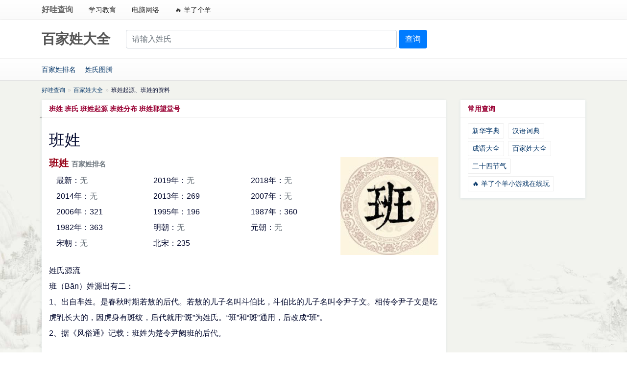

--- FILE ---
content_type: text/html; charset=UTF-8
request_url: http://baijiaxing.hwcha.com/vomolpea.html
body_size: 11277
content:
<!DOCTYPE html>
<html lang="zh-CN">
<head>
    <meta charset="UTF-8">
    <meta http-equiv="X-UA-Compatible" content="IE=edge">
    <meta name="viewport" content="width=device-width, initial-scale=1, shrink-to-fit=no">
    <meta name="csrf-param" content="_csrf_surname">
<meta name="csrf-token" content="xY3BSAUMOMcViTIv9X-G-7IryRXvmPU9K0DWbaplUWS9_a0lUGEOqHfNAXiPGd-03kaAIKning1EBrIGmSECFQ==">
    <title>班氏班姓起源_班姓家谱_班姓名人 - 百家姓大全</title>
    <meta name="keywords" content="班姓,班氏,班姓起源,班氏起源,班姓家谱,班姓名人">
<meta name="description" content="百家姓大全提供姓班氏班起源，班姓家谱，班姓名人，班姓分布，班姓郡望堂号。">
<link href="https://cdn.staticfile.org/twitter-bootstrap/4.6.0/css/bootstrap.min.css" rel="stylesheet">
<link href="https://cdn.staticfile.org/font-awesome/4.7.0/css/font-awesome.min.css" rel="stylesheet">
<link href="https://sfx.hwcha.com/static/css/common.css" rel="stylesheet">
<link href="https://sfx.hwcha.com/static/css/classic.css" rel="stylesheet"></head>
<body>
<!--[if IE]>
<div class="alert alert-warning alert-dismissible fade show" role="alert">
    <strong>本站部分功能不支持IE浏览器，如页面显示异常，请使用 Google Chrome，Microsoft Edge，Firefox 等浏览器访问本站。</strong>
    <button type="button" class="close" data-dismiss="alert" aria-label="关闭">
      <span aria-hidden="true">&times;</span>
    </button>
  </div>
<![endif]-->
<style>
/*IE10 and IE11*/
.ie11-tips {
  display: none;
}
@media screen and (-ms-high-contrast: active), (-ms-high-contrast: none) {
  .ie11-tips {
    display: block;
  }
}
</style>
<div class="ie11-tips">
  <div class="alert alert-warning alert-dismissible fade show" role="alert">
    <strong>本站部分功能不支持IE浏览器，如页面显示异常，请使用 Google Chrome，Microsoft Edge，Firefox 等浏览器访问本站。</strong>
    <button type="button" class="close" data-dismiss="alert" aria-label="关闭">
      <span aria-hidden="true">&times;</span>
    </button>
  </div>
</div><div class="top-navbar-wrap clearfix" style="z-index: 99999;">
  <div class="container">
    <div class="main-site-name"><a href="http://www.hwcha.com">好哇查询</a></div>
    <ul id="top-nav-menu" class="sm sm-hwcha top-nav-menu">
      <!--<li>
        <a href="javascript:void(0);">日常生活</a>
        <ul>
          <li><a href=""></a></li>
          <li><a href=""></a></li>
        </ul>
      </li>-->
      <li>
        <a href="javascript:void(0);">学习教育</a>
        <ul>
          <li><a href="https://zidian.hwcha.com">新华字典</a></li>
          <li><a href="https://cidian.hwcha.com">汉语词典</a></li>
          <li><a href="https://chengyu.hwcha.com">成语大全</a></li>
          <li><a href="https://shici.hwcha.com">古诗词大全</a></li>
          <li><a href="https://duilian.hwcha.com">对联大全</a></li>
<!--          <li><a href="--><!--">--><!--</a></li>-->
        </ul>
      </li>
      <li>
        <a href="javascript:void(0);">电脑网络</a>
        <ul>
          <li><a href="https://ip.hwcha.com">IP地址查询</a></li>
          <li><a href="https://md5.hwcha.com">MD5在线加密</a></li>
          <li><a href="https://base64.hwcha.com">Base64编码解码</a></li>
          <li><a href="https://zishu.hwcha.com">字数统计</a></li>
<!--          <li><a href="--><!--">--><!--</a></li>-->
<!--          <li><a href="--><!--">--><!--</a></li>-->
<!--          <li><a href="--><!--">--><!--</a></li>-->
        </ul>
      </li>
      <li><a href="https://ylgy.hwcha.com">🔥 羊了个羊</a></li>

      <!--<li><a href="#">搜索工具</a>
        <ul class="mega-menu">
          <li>
            <div style="width:400px;max-width:100%;">
              <div style="padding:5px 24px;">

              </div>
            </div>
          </li>
        </ul>
      </li>-->
    </ul>
  </div>
</div>
<!--移动端侧边导航-->
<div class="m-top-nav">
<!--  <div class="m-nav"><span class="glyphicon glyphicon-chevron-left m-menu-icon"></span></div>-->
<div class="m-nav-back" id="m-nav-back"><a class="fa fa-home m-nav-icon" href="http://www.hwcha.com"></a></div>
<div class="m-nav-title" id="m-nav-title"><a href="https://baijiaxing.hwcha.com">百家姓大全</a></div>
<div class="m-nav-toggle" id="m-menu-toggle"><span class="fa fa-bars m-nav-icon"></span>
</div>
</div><script>
    function checkSubmit(form) {
        if (form.q.value == '') {
            alert('请输入搜索关键词');
            return false;
        }

        return true;
    }
</script>
<div class="header-wrap">
  <div class="container">
    <div class="d-md-flex d-lg-flex d-xl-flex flex-row header">
      <div class="d-none d-sm-none d-md-block d-lg-block d-xl-block site-name">
        <a href="https://baijiaxing.hwcha.com">百家姓大全</a>
      </div>
      <div class="flex-grow-1 site-search">
        <div class="row">
          <div class="col-xs-12 col-sm-12 col-md-12 col-lg-8 col-xl-8">
            <form method="post" action="/" onsubmit="return checkSubmit(this)">
              <input type="hidden" name="_csrf_surname" value="xY3BSAUMOMcViTIv9X-G-7IryRXvmPU9K0DWbaplUWS9_a0lUGEOqHfNAXiPGd-03kaAIKning1EBrIGmSECFQ==">
              <div class="d-flex">
                <div class="flex-grow-1 pr-1"><input type="text" name="q" class="form-control" value="" placeholder="请输入姓氏"></div>
                <div><button class="btn btn-primary text-nowrap" type="submit">查询</button></div>
              </div>
            </form>
          </div>
        </div>
      </div>
    </div>
  </div>
</div>
<div class="sub-nav-wrap">
  <div class="container">
    <ul>
      <li class="sub-nav-item"><a href="/paiming/">百家姓排名</a></li>
      <li class="sub-nav-item"><a href="/tuteng/">姓氏图腾</a></li>
    </ul>
  </div>
</div>
<div class="breadcrumb-wrap">
  <div class="container">
    <div class="breadcrumb-scroll">
        <ul class="breadcrumb"><li><a href="http://www.hwcha.com"><span class="glyphicon glyphicon-home" aria-hidden="true"></span> 好哇查询</a></li><li><a href="https://baijiaxing.hwcha.com">百家姓大全</a></li><li class="active">班姓起源、班姓的资料</li></ul>    </div>
  </div>
</div>
<div class="alert-wrap">
  <div class="container">
        </div>
</div>
<div class="container">
<div class="row">
<div class="col-lg-9 main-col">
<div class="panel mb-3">
<div class="panel-header">
<h1 class="panel-title">班姓 班氏 班姓起源 班姓分布 班姓郡望堂号</h1>
</div>
<div class="panel-body">
  <h2>班姓</h2>
<div class="float-xl-right float-lg-right"><img style="width:200px;height: auto;" src="https://sfx.hwcha.com/baijiaxing/images/169ebf132973087ec3a4030dc8793446.png" alt="班姓图片"></div>
<h3 class="text-xl text-bold text-scarlet mb-2">班姓 <span class="text-sm text-muted">百家姓排名</span></h3>
<div class="row mb-4">
<div class="col-xl-4 col-lg-4 col-md-4 col-sm-6 col-6">
  最新：<span class="text-muted">无</span>
</div>
<div class="col-xl-4 col-lg-4 col-md-4 col-sm-6 col-6">
2019年：<span class="text-muted">无</span>
</div>
<div class="col-xl-4 col-lg-4 col-md-4 col-sm-6 col-6">
2018年：<span class="text-muted">无</span>
</div>
<div class="col-xl-4 col-lg-4 col-md-4 col-sm-6 col-6">
2014年：<span class="text-muted">无</span>
</div>
<div class="col-xl-4 col-lg-4 col-md-4 col-sm-6 col-6">
2013年：269</div>
<div class="col-xl-4 col-lg-4 col-md-4 col-sm-6 col-6">
2007年：<span class="text-muted">无</span>
</div>
<div class="col-xl-4 col-lg-4 col-md-4 col-sm-6 col-6">
2006年：321</div>
<div class="col-xl-4 col-lg-4 col-md-4 col-sm-6 col-6">
1995年：196</div>
<div class="col-xl-4 col-lg-4 col-md-4 col-sm-6 col-6">
1987年：360</div>
<div class="col-xl-4 col-lg-4 col-md-4 col-sm-6 col-6">
1982年：363</div>
<div class="col-xl-4 col-lg-4 col-md-4 col-sm-6 col-6">
明朝：<span class="text-muted">无</span>
</div>
<div class="col-xl-4 col-lg-4 col-md-4 col-sm-6 col-6">
元朝：<span class="text-muted">无</span>
</div>
<div class="col-xl-4 col-lg-4 col-md-4 col-sm-6 col-6">
宋朝：<span class="text-muted">无</span>
</div>
<div class="col-xl-4 col-lg-4 col-md-4 col-sm-6 col-6">
北宋：235</div>
</div>
<div class="text-break">姓氏源流<br />班（Bān）姓源出有二：<br />1、出自芈姓。是春秋时期若敖的后代。若敖的儿子名叫斗伯比，斗伯比的儿子名叫令尹子文。相传令尹子文是吃虎乳长大的，因虎身有斑纹，后代就用“斑”为姓氏。“班”和“斑”通用，后改成“班”。<br />2、据《风俗通》记载：班姓为楚令尹阙班的后代。<br /><br />得姓始祖<br />斗班。班氏是源自春秋时代的楚国。按《风俗通》记载，班氏的始祖斗班，是楚国的公族。推算起来是上古颛顼高阳氏的后裔。据《名贤氏族言行类稿》上记载所说，他是吃虎乳长大的，而喂他的老虎身上有班纹，所以他才以斗班为名，也使他的后人“以王父字为氏”而姓了班。古代的“斑”和“班”通用。古代的楚国，在今湖北、湖南一带。望族居扶风郡（今陕西省咸阳县东）。班氏后人奉斗班为班姓的得姓始祖。<br /><br />迁徙分布<br />班姓在大陆和台湾都没有列入百家姓前一百位。<br /><br />历史名人<br />西汉末年，班姓的子孙就进入了朝廷。班壹、班况，虽然官位不算太高，但4个儿女却有上乘表现：老大班伯，是一位精通《诗》、《书》、《论语》的学者，曾数次聘书使匈奴，为定襄大守。他精选取掾吏，收捕盗贼，郡中称为神明；老二班施，官拜谏大夫，以博学有俊才深受皇帝器重；老三班稚，也就是班固、班超、班昭三兄妹的祖父，以方直自守见称，终官延陵郎；其女儿就是著名的才女班捷妤。根据《汉书·所妃传》的记载，班婕怒贤才通辩，深受成帝的宠幸。有一次，皇帝偕之游后庭，甚至要她同辇，被以礼制不合而婉辞。后成帝移情于赵飞燕，将其冷落于长信宫。于是，他作赋自伤，文辞哀楚凄丽，千百年来被传诵不绝。《汉书》，是中国的不朽史籍，作者为班固、班昭。事产上，第一个动笔撰写《汉书》的人，并不是班固，而是班固的父亲班彪。史书记载说，班彪也是一位才气横溢的才子，东汉初，任徐县令，因病免官，便专力从事史学。因感于《史记》所记史实止于汉武帝太初年间，乃收集史料，采录前史遗事异文，作《后传》60余篇，不幸去世。其子班固继续修成《汉书》，其女班昭（曹大家）等又补充班固所未完成的《八表》、《天文志》部分。西汉有越骑校尉班况、西域名将班超（班彪少子）、班勇、明代有直隶饶阳丞班言等，都有是值得敬仰的人物。<br />班 彪：字叔皮，后汉扶风安陵人。性格慎重，好古。20余岁的时候，因为避难跟从隗嚣，写了《王命论》想感化他，但是隗嚣始终不为所动。班彪于是转而躲避到河西，为窦融出谋划策，帮助汉王朝的兴起。汉光武帝初的时候举茂才，拜许令，后来因为疾病而辞去了官职。他因为才华很高，于是专心研究史籍。他才前史遗事，旁贯异文，后来作传数十篇。用来补充史记太初以后的缺节。后来又担任了望都长。卒于官，终年51岁。<br />班 固：字孟坚，为后汉班彪的儿子。他的父亲班彪写《汉书》，没有完成就死去了，班固于是回到家里，继续他父亲的事业，被人告发他在私自修改国史，被捕入狱。他的弟弟班超为他上书辩白，他才得以获释。明帝任命他为兰台令史，后来被迁为郎，典校秘书，终于写成了《汉书》。从永平到章帝建初中，前后经历20余年，只有八表及天文志没有写完。建初四年章帝让儒生博士讨论《五经》的异同，班固应昭写成《白虎通德论》。和帝永元元年窦宪出征匈奴，以固为中护军。四年，帝与宦官合谋杀死了宪，班超也被洛阳令捕入狱，永元四年死于监狱之中。终年60岁。<br />班 超：字仲升。班彪的儿子，班固的弟弟。班彪死后，家境贫困，班超为了养活母亲只好为官府抄书。曾投笔叹息道：“大丈夫无他志略，当校傅介子、张骞立功异域以取侯封。安能久侍笔墨乎？”明帝永平十六年，他率领着三十六人出使西域，使得西域五十余城获得安。班超在西域呆了31年。被任命为西域都护，封为定远侯。实现了他的愿望。年老后，回到洛阳，拜为射声校尉。同年病逝，终年70岁。<br />班 昭：又名姬，字惠班，扶风安陵（今陕西省咸阳东北）人，出生于一个“家有藏书，内足于财”的显贵人家。其父班彪，很有学问；长兄班固，是著名的历史学家、文学家；次兄班超，乃立功西域的一代名将。家庭的熏陶，父兄的影响，加上自身的聪颖努力，使班昭成为一个博学广识的学者。她对祖国文化事业的突出贡献，是整理并续成重要的史学巨著《汉书》。她去世时，当朝的皇太后亲自素服举哀，为她行国葬之礼。这个女子，就是我国第一位女历史学家班昭。<br />班言：明朝名士（生辰不详）。<br />班第：清朝内阁大学士（生辰不详）。<br /><br />郡望堂号<br />1、郡望<br />扶风郡：据《姓氏考略》及《郡望百家姓》的记载，班氏望族出自扶风郡。汉武帝太初元年置右扶风，与京兆、左冯翊合称“三辅”，三国的时候改名为扶风郡。在今天的陕西省内长安县以西的地区。<br />2、堂号<br />定远堂：汉朝的时候班超出使西域有功，被封为定远侯。<br />汉书堂：汉代班彪的儿子班固、女儿班昭，父子三人一同写成了《汉书》。<br /><br />【班姓宗祠通用对联】<br />〖班姓宗祠四言通用联〗<br />史追左马；<br />功大傅张。<br />——佚名撰班姓宗祠通用对联<br />上联典指东汉史学家、文学家班固，字孟坚，扶风安陵人。九岁能属文，及长，博贯载籍。父亲班彪曾著《史记后传》，未能完成，他续写时，被人告发私改国史而下狱，弟弟班超上书辩解，被释放。后官兰台令史，奉诏完成父亲的著作，历二十余年，撰成《汉书》，文辞典雅，叙事详赡，继司马迁之后，整齐了纪传体史书的形式，并开创了“包举一代”的断代史体例。善于作赋，有《两都赋》等。永元初年，跟随大将军窦宪出击匈奴，为中护军。有《班兰台集》。左，指春秋时史学家左丘明，相传为《左传》的作者；马，指西汉史学家、文学家、思想家司马迁，著有《史记》。下联说东汉名将班超，字仲升，班固的弟弟，年轻时以教书为生，曾投笔叹道：“大丈夫也没有其他志向，只是应当效法傅介子、张骞到外国立功，取得封侯。怎么能长时间消磨在笔砚之间呢！”永平年间，跟从窦固出击北匈奴，又奉命率人赴西域，杀了匈奴派驻鄯善的人员，废了亲附匈奴的疏勒王，巩固了汉朝在西域的统治。后陆续平定了莎车、龟兹、焉耆等地贵族的变乱，击退了月氏的入侵，保护了西域各族的安全及丝绸之路的畅通。永元年间，任西域都护，封定远侯。傅，指西汉傅介子，曾出使西域，计杀楼兰王，封义阳侯；张，指西汉张骞，曾两次出使西域，封博望侯。<br />仙舟循吏；<br />虎穴通侯。<br />——佚名撰班姓宗祠通用对联<br />上联典指唐·班景倩，以儒名家，自采访史入为大理少卿，过大梁，刺史倪若水饯之，立望其行尘，久之乃返，谓官属曰：“班生此行，何异登仙。”下联典指东汉·班超，明、章两帝时出征西域，历官军司马、将军长史、西域都护，安集五十余国，封定远侯。<br />婕妤辞宠；<br />惠姬抚孤。<br />——佚名撰班姓宗祠通用联<br />上联典指汉·班况之女，成帝时入宫为婕妤，帝游后庭欲与之同辇，婕妤辞之。下联典指汉·班彪之女惠姬（班昭）夫死守节，教子成人。<br />秘书续史；<br />投笔封侯。<br />——佚名撰班姓宗祠通用联<br />上联典指汉班固为典校秘书，其父班彪作《汉书》未竟而卒，固续成之。下联典指班固其弟班超投笔从戎，以功封定远侯。<br />-----------------------------------------------------------------<br />〖班姓宗祠六言通用联〗<br />婕妤同辇辞宠；<br />惠姬守节抚孤。<br />——佚名撰班姓宗祠通用对联<br />上联典指西汉女文学家班婕妤（妃嫔的称号），名不详，班固的祖姑。少年时有才学，成帝时被选人宫中，立为婕妤。一次，成帝游后庭，想要她同辇（同坐一辆车），她推辞了。后遭赵飞燕谗言，自己请求去长信宫奉养太后。现存作品《自悼赋》、《捣素赋》、《怨歌行》写她在宫中的苦闷心情，极为哀婉。下联典指东汉史学家班昭，一名姬，字惠姬，班固的妹妹。班固死时，所撰《汉书》的八表及《天文志》遗稿散乱，她奉命与马续共同续撰。《汉书》初出时，读者多不通晓，她又教马融等人诵读。丈夫曹世叔死后，她抚养儿子曹谷成人。和帝时，经常出入宫廷，担任皇后和妃嫔的教师，号称“曹大家（姑）”。<br />祖孙均为武将；<br />父女俱有才名。<br />——佚名撰班姓宗祠通用对联<br />上联典指东汉将军长只班超及其孙五营兵屯长、京兆尹班始，均为当时名将，武功卓著。下联典指东汉望都长班彪及其女史学家班昭，具有才名。<br />班第功封一等；<br />孟坚讲论五经。<br />——佚名撰班姓宗祠通用对联<br />上联典指清代乾隆间定北将军班第，征伊犁，封一等诚勇公。下联典指东汉史学家、文学家班固，曾会诸儒讲论五经。<br />-----------------------------------------------------------------<br />〖班姓宗祠七言以上通用联〗<br />就东观续成汉书，闺中妙质；<br />游后庭辞同帝辇，宫内贤妃。<br />——佚名撰班姓宗祠通用对联<br />上联典指东汉女史学家班昭续父班彪所著《汉书》之事。下联典指西汉文学家班婕妤，班况之女，班固祖姑。少有才学，成帝时被选入宫，有《自悼赋》等。<br />才高续汉书，绝妙两都夸作赋；<br />丰功标异域，荣膺万里觅封侯。<br />——佚名撰班姓宗祠通用对联<br />上联典指东汉史学家、文学家班固，字孟坚，扶风人。初为兰台令。转迁为郎，典校秘书。历二十余年修成《汉书》，开创了断代史体例。又有《两都赋》等名著。因受窦宪牵连，死于狱中。下联典指东汉外交家、军事家班超，字仲升，扶风人。东汉名将。班固弟。从窦固击北匈奴贵族，旋奉命率吏士三十六人赴西域，巩固了汉王朝在西域的统治。后又多次平定叛乱，并击退月氏的入侵，封定远侯。<br /><br />===========================================================<br />【班姓典故、趣事】<br />〖投笔从戎〗<br />“投笔从戎”源于《后汉书·班超传》。<br />班超是东汉著名史学家班固的弟弟。公元62年，他的哥哥班固到洛阳去做教书郎，他和母亲也跟随而去。由于家庭经济非常困难，他只好到府中帮助人们做些抄写工作，用来维持生计。但他认为这样下去实在没有出息。有一天，他正在抄写文书，突然把笔向地上一投，长叹一口气说：“大丈夫纵然没有其他大志，也应当学习张骞和傅介子，为国家建功立业，怎么能这样长久地耍笔杆子呢！”随后，他就投笔从军去了。<br />班超投军以后，跟随在大将军窦固的麾下，屡建奇功。他奉命出使西域，克服了种种艰难困苦，为汉朝和好了50多个国家，巩固了汉朝的政权，维护了边疆的安宁。后被封为定远侯。<br />后来，人们把班超投笔于地、参军作战的故事叫做“投笔从戎”，用来比喻弃文从武，有志报国。</div>
</div>
</div>
</div>
<div class="col-lg-3 side-col">
<div class="panel mb-3">
    <div class="panel-header"><div class="panel-title">常用查询</div></div>
  <div class="panel-body">
    <div class="capsule-link capsule-link-sm">
    <a class="text-nowrap text-sm" href="https://zidian.hwcha.com">新华字典</a>
    <a class="text-nowrap text-sm" href="https://cidian.hwcha.com">汉语词典</a>
    <a class="text-nowrap text-sm" href="https://chengyu.hwcha.com">成语大全</a>
    <a class="text-nowrap text-sm" href="https://baijiaxing.hwcha.com">百家姓大全</a>
    <a class="text-nowrap text-sm" href="https://jieqi.hwcha.com">二十四节气</a>
    <a class="text-nowrap text-sm" href="https://ylgy.hwcha.com">🔥 羊了个羊小游戏在线玩</a>
    <!--<a href="#" class="list-group-item">
        <span class="glyphicon glyphicon-phone small"></span> 手机号码归属地查询
    </a>-->
    </div>
  </div>

</div></div>
</div>
</div><div class="footer">
<div class="container">
<div class="row">
<div class="col-lg-12 px-xs-0">
<div class="panel mb-3">
<div class="panel-header">
<h5 class="panel-title">全部查询</h5>
</div>
<div class="panel-body">
<div class="underline">
<a class="text-nowrap underline" target="_blank" href="https://zidian.hwcha.com">新华字典</a>
<a class="text-nowrap underline" target="_blank" href="https://cidian.hwcha.com">汉语词典</a>
<a class="text-nowrap underline" target="_blank" href="https://chengyu.hwcha.com">成语大全</a>
<a class="text-nowrap underline" target="_blank" href="https://base64.hwcha.com">Base64编码解码</a>
<a class="text-nowrap underline" target="_blank" href="https://baijiaxing.hwcha.com">百家姓大全</a>
<a class="text-nowrap underline" target="_blank" href="https://duilian.hwcha.com">对联大全</a>
<a class="text-nowrap underline" target="_blank" href="https://jisuanqi.hwcha.com">在线计算器</a>
<a class="text-nowrap underline" target="_blank" href="https://chengwei.hwcha.com">亲戚称谓计算器</a>
<a class="text-nowrap underline" target="_blank" href="https://shici.hwcha.com">古诗词大全</a>
<a class="text-nowrap underline" target="_blank" href="https://md5.hwcha.com">MD5在线加密</a>
<a class="text-nowrap underline" target="_blank" href="https://ip.hwcha.com">IP地址查询</a>
<a class="text-nowrap underline" target="_blank" href="https://youhao.hwcha.com">汽车油耗计算器</a>
<a class="text-nowrap underline" target="_blank" href="https://ascii.hwcha.com">ASCII码对照表</a>
<a class="text-nowrap underline" target="_blank" href="https://httpcode.hwcha.com">HTTP状态码</a>
<a class="text-nowrap underline" target="_blank" href="https://openurl.hwcha.com">批量打开网址</a>
<a class="text-nowrap underline" target="_blank" href="https://zishu.hwcha.com">字数统计</a>
<a class="text-nowrap underline" target="_blank" href="https://biaozhi.hwcha.com">交通标志图片大全</a>
<a class="text-nowrap underline" target="_blank" href="https://chaizi.hwcha.com">汉字拆字查询</a>
<a class="text-nowrap underline" target="_blank" href="https://caoshu.hwcha.com">草书写法大全</a>
<a class="text-nowrap underline" target="_blank" href="https://text2image.hwcha.com">在线文字转图片工具</a>
<a class="text-nowrap underline" target="_blank" href="https://fangyan.hwcha.com">中国方言发音字典</a>
<a class="text-nowrap underline" target="_blank" href="https://fanyici.hwcha.com">反义词大全</a>
<a class="text-nowrap underline" target="_blank" href="https://jinyici.hwcha.com">近义词大全</a>
<a class="text-nowrap underline" target="_blank" href="https://shouji.hwcha.com">手机号码归属地查询</a>
<a class="text-nowrap underline" target="_blank" href="https://jieqi.hwcha.com">二十四节气</a>
<a class="text-nowrap underline" target="_blank" href="https://caipu.hwcha.com">菜谱大全</a>
<a class="text-nowrap underline" target="_blank" href="https://fangjia.hwcha.com">放假安排</a>
<a class="text-nowrap underline" target="_blank" href="https://tiaoma.hwcha.com">条码生成器</a>
<a class="text-nowrap underline" target="_blank" href="https://mosimima.hwcha.com">摩斯密码翻译器</a>
<a class="text-nowrap underline" target="_blank" href="https://huilv.hwcha.com">汇率换算</a>
<a class="text-nowrap underline" target="_blank" href="https://bmi.hwcha.com">BMI计算器</a>
<a class="text-nowrap underline" target="_blank" href="https://sfzd.hwcha.com">书法字典</a>
<a class="text-nowrap underline" target="_blank" href="https://jianfan.hwcha.com">简繁转换</a>
<a class="text-nowrap underline" target="_blank" href="https://fanying.hwcha.com">反应速度测试</a>
<a class="text-nowrap underline" target="_blank" href="https://dict.hwcha.com">英汉词典</a>
<a class="text-nowrap underline" target="_blank" href="https://quchong.hwcha.com">在线文本去重复工具</a>
<a class="text-nowrap underline" target="_blank" href="https://huangli.hwcha.com">老黄历</a>
<a class="text-nowrap underline" target="_blank" href="https://bishun.hwcha.com">汉字笔顺笔画查询</a>
<a class="text-nowrap underline" target="_blank" href="https://bishun.hwcha.com/jponekzndq.html">为的笔顺</a>
<a class="text-nowrap underline" target="_blank" href="https://bishun.hwcha.com/lxanbrlwnz.html">北笔顺</a>
<a class="text-nowrap underline" target="_blank" href="https://bishun.hwcha.com/rdvmkddlvo.html">象笔顺</a>
<a class="text-nowrap underline" target="_blank" href="https://guanyin.hwcha.com">观音灵签</a>
<a class="text-nowrap underline" target="_blank" href="https://jinzhi.hwcha.com">进制转换</a>
<a class="text-nowrap underline" target="_blank" href="https://uuid.hwcha.com">UUID生成器</a>
<a class="text-nowrap underline" target="_blank" href="https://pdf2img.hwcha.com">PDF转图片</a>
<a class="text-nowrap underline" target="_blank" href="https://pi.hwcha.com">圆周率</a>
<a class="text-nowrap underline" target="_blank" href="https://svg.hwcha.com">在线SVG编辑器</a>
<a class="text-nowrap underline" target="_blank" href="https://timestamp.hwcha.com">时间戳转换器</a>
<a class="text-nowrap underline" target="_blank" href="https://sketch.hwcha.com">手绘图片风格转换</a>
<a class="text-nowrap underline" target="_blank" href="https://mianji.hwcha.com">面积计算器</a>
<a class="text-nowrap underline" target="_blank" href="https://imgcolor.hwcha.com">图片主色调获取</a>
<a class="text-nowrap underline" target="_blank" href="https://hxw.hwcha.com">火星文转换器</a>
<a class="text-nowrap underline" target="_blank" href="https://port.hwcha.com">端口扫描</a>
<a class="text-nowrap underline" target="_blank" href="https://yingyang.hwcha.com">食物营养</a>
<a class="text-nowrap underline" target="_blank" href="https://diming.hwcha.com">地名大全</a>
<a class="text-nowrap underline" target="_blank" href="https://heshui.hwcha.com">喝水计算器</a>
<a class="text-nowrap underline" target="_blank" href="https://shupai.hwcha.com">竖排文字</a>
<a class="text-nowrap underline" target="_blank" href="https://fztx.hwcha.com">福字头像生成器</a>
<a class="text-nowrap underline" target="_blank" href="https://bymtx.hwcha.com">毕业帽头像生成器</a>
<a class="text-nowrap underline" target="_blank" href="https://bianxi.hwcha.com">英语单词辨析</a>
<a class="text-nowrap underline" target="_blank" href="https://xhy.hwcha.com">歇后语大全</a>
<a class="text-nowrap underline" target="_blank" href="https://ylgy.hwcha.com">羊了个羊小游戏在线玩</a>
<a class="text-nowrap underline" target="_blank" href="https://jinjia.hwcha.com">今日金价</a>
<a class="text-nowrap" target="_blank" href="https://huilv.hwcha.com/CNY.html">人民币汇率</a>
<a class="text-nowrap" target="_blank" href="https://huilv.hwcha.com/JPYCNY.html">日元对人民币汇率</a>
<a class="text-nowrap" target="_blank" href="https://huilv.hwcha.com/USDCNY.html">美元对人民币汇率</a>
</div>
</div>
</div>
</div>
</div>

<p class="text-center">
  <a href="http://www.hwcha.com">好哇查询</a> &copy; 2018-2026 |
  <a href="https://beian.miit.gov.cn/" target="_blank" rel="nofollow">浙ICP备05066288号-13</a> |
  <a href="http://www.hwcha.com/disclaimer.html">免责声明</a>
</p>
</div>
</div>

<script async src="https://pagead2.googlesyndication.com/pagead/js/adsbygoogle.js?client=ca-pub-1789261723008092" crossorigin="anonymous"></script>
<div style="display:none;"><script src="https://v1.cnzz.com/z_stat.php?id=1279881687&web_id=1279881687"></script></div>
<script>!function(p){"use strict";!function(t){var s=window,e=document,i=p,c="".concat("https:"===e.location.protocol?"https://":"http://","sdk.51.la/js-sdk-pro.min.js"),n=e.createElement("script"),r=e.getElementsByTagName("script")[0];n.type="text/javascript",n.setAttribute("charset","UTF-8"),n.async=!0,n.src=c,n.id="LA_COLLECT",i.d=n;var o=function(){s.LA.ids.push(i)};s.LA?s.LA.ids&&o():(s.LA=p,s.LA.ids=[],o()),r.parentNode.insertBefore(n,r)}()}({id:"3HPQ3uf7tbNaLxAc",ck:"3HPQ3uf7tbNaLxAc"});</script>
<script>
<script src="https://cdn.staticfile.org/jquery/3.6.0/jquery.min.js"></script>
<script src="https://cdn.staticfile.org/twitter-bootstrap/4.6.0/js/bootstrap.bundle.min.js"></script>
<script src="https://sfx.hwcha.com/static/js/qrcode.min.js"></script>
<script src="https://cdn.staticfile.org/scrollup/2.4.1/jquery.scrollUp.min.js"></script>
<script src="https://sfx.hwcha.com/static/js/common.js"></script>
</body>
</html>


--- FILE ---
content_type: text/html; charset=utf-8
request_url: https://www.google.com/recaptcha/api2/aframe
body_size: 267
content:
<!DOCTYPE HTML><html><head><meta http-equiv="content-type" content="text/html; charset=UTF-8"></head><body><script nonce="hlyKckKdWIIP758J1Ytwkw">/** Anti-fraud and anti-abuse applications only. See google.com/recaptcha */ try{var clients={'sodar':'https://pagead2.googlesyndication.com/pagead/sodar?'};window.addEventListener("message",function(a){try{if(a.source===window.parent){var b=JSON.parse(a.data);var c=clients[b['id']];if(c){var d=document.createElement('img');d.src=c+b['params']+'&rc='+(localStorage.getItem("rc::a")?sessionStorage.getItem("rc::b"):"");window.document.body.appendChild(d);sessionStorage.setItem("rc::e",parseInt(sessionStorage.getItem("rc::e")||0)+1);localStorage.setItem("rc::h",'1768721129984');}}}catch(b){}});window.parent.postMessage("_grecaptcha_ready", "*");}catch(b){}</script></body></html>

--- FILE ---
content_type: text/css
request_url: https://sfx.hwcha.com/static/css/common.css
body_size: 11604
content:
@charset "UTF-8";

html {
  font-size: 16px;
}

body {
  font-size: 1rem;
  font-family: "Microsoft Yahei", "微软雅黑", "Helvetica Neue", Helvetica, Arial, sans-serif;
  /*line-height: 180%;*/
  background: #f6f7f8;
}

@media (max-width: 767px) {
  body {
    font-size: 1rem;
  }
}

p {
  line-height: 1.8;
}

img {
  max-width: 100%;
  height: auto;
}

/*ul {
  list-style-type: none;
  padding: 0;
  margin: 0;
}*/
ul, ol {
  padding-left: 1.75rem;
}

/*code {
  border: 1px solid #35b8e0;
  background: #eff9fc;
  color: #35b8e0;
  border-radius: 3px;
}*/
code {
  padding: 2px 0px;
  color: #000;
  background-color: #f9f2f4;
  border-radius: 4px;
}

small {
  font-size: 85%;
  font-weight: 400;
  color: #777777;
}
label {
  line-height: 1.5;
}
.ie10-flex-grow-wrap {
  -ms-flex: 1 1 auto;
}

.input-sm {
  height: 30px;
  padding: 5px 10px;
  font-size: 12px;
  line-height: 1.5;
  border-radius: 3px;
}

.input-lg {
  height: 46px;
  padding: 10px 1rem;
  font-size: 18px;
  line-height: 1.3333333;
  border-radius: 6px;
}

textarea.form-control {
  min-height: 100px;
}
.cursor-pointer {
  cursor: pointer;
}
.fs-xs {
  font-size: 0.5rem !important;
}

.fs-sm {
  font-size: 12px !important;
}

.fs-md {
  font-size: 1rem !important;
}

.fs-lg {
  font-size: 24px !important;
}

.fs-xl {
  font-size: 2rem !important;
}

.inline-block {
  display: inline-block !important;
}

.circle,
.rounded {
  border-radius: 500px;
}

.text-right {
  text-align: right !important;
}

.text-center {
  text-align: center !important;
}

.text-left {
  text-align: left !important;
}

.text-wrap {
  white-space: normal !important;
  word-break: break-all;
}

.lh-xs,
.lh-1 {
  line-height: 1;
}

.lh-sm {
  line-height: 1.5;
}

.lh-md {
  line-height: 1.8;
}

.lh-lg {
  line-height: 2;
}

.lh-xl {
  line-height: 2.5;
}

@media (max-width: 767px) {
  .hidden-float {
    display: none !important;
  }
}

.text-main {
  color: #188ae2;
}
.text-primary {
  color: #0a78cd!important;
}

.bg-blue,
.bg-indigo,
.bg-purple,
.bg-pink,
.bg-red,
.bg-orange,
.bg-yellow,
.bg-green,
.bg-teal,
.bg-cyan {
  color: #fff !important;
}
.bg-blue {
  background-color: #007bff!important;
}
.bg-indigo {
  background-color: #6610f2!important;
}
.bg-purple {
  background-color: #6f42c1!important;
}
.bg-pink {
  background-color: #e83e8c!important;
}
.bg-red {
  background-color: #dc3545!important;
}
.bg-orange {
  background-color: #fd7e14!important;
}
.bg-yellow {
  background-color: #ffc107!important;
}
.bg-green {
  background-color: #28a745!important;
}
.bg-teal {
  background-color: #20c997!important;
}
.bg-cyan {
  background-color: #17a2b8!important;
}

.text-color {
  color: #6a6c6f !important;
}
.text-scarlet {
  color: #980318;
}

.title-color {
  color: #333333 !important;
}

.watermark {
  color: #edf0f5;
}

.alert-custom {
  width: 100%;
  display: block;
  margin-bottom: 1.5rem;
  padding: 1rem;
  border-width: 1px;
  border-style: solid;
  border-left-width: 7px;
}

.alert-custom.alert-dismissible {
  padding-right: 1.5rem;
}

.alert-custom.alert-dismissible .close {
  top: -15px;
  right: -15px;
}

.alert-custom.alert-success {
  border-color: #3c763d;
}

.alert-custom.alert-info {
  border-color: #31708f;
}

.alert-custom.alert-warning {
  border-color: #8a6d3b;
}

.alert-custom.alert-danger {
  border-color: #a94442;
}

.alert-title {
  text-transform: uppercase;
}

hr {
  margin: 15px 0;
  border: 0;
  border-top: 1px solid #eee;
}

.full-width {
  width: 100% !important;
}

.text-indent,
.text-indent p {
  text-indent: 2rem;
}

a.underline,
.underline a {
  text-decoration: underline;
}

.tags {
  zoom: 1;
  display: block;
}

.tags:after {
  visibility: hidden;
  display: block;
  font-size: 0;
  content: " ";
  clear: both;
  height: 0;
}

.tags a {
  float: left;
  display: inline-block;
  margin: 0px 5px 5px 0;
  padding: 0 10px;
  background: #fff;
  color: #000;
  text-decoration: none;
  -moz-border-radius: 4px;
  -webkit-border-radius: 4px;
  border-radius: 0px;
  border: 1px solid #EEE;
  height: 1.5rem;
  line-height: 1.5rem;
  font-size: 12px;
  white-space: nowrap;
  word-break: keep-all;
}

.tags a:hover {
  /*border: 1px solid #0089e0;*/
  border: 1px solid #096;
  background: #FBFDFF;
  /*background:#fff;*/
  /*color:#0078da;*/
}

.tags a.active {
  border: 1px solid #096;
  background: #096;
  color: #ffffff;
}

.footnote {
  color: #ccc;
  font-size: 0.75rem;
  line-height: 1.5;
}

.footnote strong {
  font-weight: normal;
}

.link-list a,
.nowrap-box a,
.nowrap-box span {
  white-space: nowrap;
  word-break: keep-all;
  display: inline-block;
}

.nowrap {
  white-space: nowrap;
  word-break: keep-all;
  display: inline-block;
}

.main-list-box {
  /*margin: 0 -10px 10px;*/
  overflow: hidden;
}

.main-list {
  padding-left: 0;
  list-style: none;
  line-height: 250%;
}

.main-list li {
  float: left;
  width: 50%;
  /*font-size: 0.875rem;*/
  white-space: nowrap;
  word-break: keep-all;
  overflow: hidden;
}

.main-list a:hover {
  color: #096;
  text-decoration: none;
}

.main-list-xs-12cols li {
  width: 8.33333333%;
}

.main-list-xs-11cols li {
  width: 9.09090909%;
}

.main-list-xs-10cols li {
  width: 10%;
}

.main-list-xs-9cols li {
  width: 11.11111111%;
}

.main-list-xs-8cols li {
  width: 12.5%;
}

.main-list-xs-7cols li {
  width: 14.2857143%;
}

.main-list-xs-6cols li {
  width: 16.66666666%;
}

.main-list-xs-5cols li {
  width: 20%;
}

.main-list-xs-4cols li {
  width: 25%;
}

.main-list-xs-3cols li {
  width: 33.33333333%;
}

.main-list-xs-2cols li {
  width: 50%;
}

.main-list-xs-1cols li {
  width: 100%;
}

@media (min-width: 768px) {

  .main-list-sm-12cols li {
    width: 8.33333333%;
  }

  .main-list-sm-11cols li {
    width: 9.09090909%;
  }

  .main-list-sm-10cols li {
    width: 10%;
  }

  .main-list-sm-9cols li {
    width: 11.11111111%;
  }

  .main-list-sm-8cols li {
    width: 12.5%;
  }

  .main-list-sm-7cols li {
    width: 14.2857143%;
  }

  .main-list-sm-6cols li {
    width: 16.66666666%;
  }

  .main-list-sm-5cols li {
    width: 20%;
  }

  .main-list-sm-4cols li {
    width: 25%;
  }

  .main-list-sm-3cols li {
    width: 33.33333333%;
  }

  .main-list-sm-2cols li {
    width: 50%;
  }

  .main-list-sm-1cols li {
    width: 100%;
  }
}

@media (min-width: 992px) {
  .main-list-md-12cols li {
    width: 8.33333333%;
  }

  .main-list-md-11cols li {
    width: 9.09090909%;
  }

  .main-list-md-10cols li {
    width: 10%;
  }

  .main-list-md-9cols li {
    width: 11.11111111%;
  }

  .main-list-md-8cols li {
    width: 12.5%;
  }

  .main-list-md-7cols li {
    width: 14.2857143%;
  }

  .main-list-md-6cols li {
    width: 16.66666666%;
  }

  .main-list-md-5cols li {
    width: 20%;
  }

  .main-list-md-4cols li {
    width: 25%;
  }

  .main-list-md-3cols li {
    width: 33.33333333%;
  }

  .main-list-md-2cols li {
    width: 50%;
  }

  .main-list-md-1cols li {
    width: 100%;
  }
}

@media (min-width: 1200px) {
  .main-list-lg-12cols li {
    width: 8.33333333%;
  }

  .main-list-lg-11cols li {
    width: 9.09090909%;
  }

  .main-list-lg-10cols li {
    width: 10%;
  }

  .main-list-lg-9cols li {
    width: 11.11111111%;
  }

  .main-list-lg-8cols li {
    width: 12.5%;
  }

  .main-list-lg-7cols li {
    width: 14.2857143%;
  }

  .main-list-lg-6cols li {
    width: 16.66666666%;
  }

  .main-list-lg-5cols li {
    width: 20%;
  }

  .main-list-lg-4cols li {
    width: 25%;
  }

  .main-list-lg-3cols li {
    width: 33.33333333%;
  }

  .main-list-lg-2cols li {
    width: 50%;
  }

  .main-list-lg-1cols li {
    width: 100%;
  }
}
.list-circle li {
  list-style-type: circle;
  vertical-align: center;
  font-size: 0.875rem;
  color: #CCCCCC;
  margin-left: 1.125rem;
}
.list-circle li a {
  font-size: 1rem;
}
.link-list-tags a {
  display: inline-block;
  margin: 0 5px 5px 0;
  padding: 0 10px;
  background: #fff;
  color: #000;
  text-decoration: none;
  border-radius: 3px;
  border: 1px solid #EEE;
  height: 1.5rem;
  line-height: 1.5rem;
  font-size: 12px;
  white-space: nowrap;
  word-break: keep-all;
  box-sizing: content-box;
}

.link-list-tags a:hover {
  border: 1px solid #096;
  background: #fbfdff;
}

.section-margin {
  margin-bottom: 10px;
}

.text-xs, .fs12 {
  font-size: 0.75rem !important;
}

.text-sm, .fs14 {
  font-size: 0.875rem !important;
}

.text-md, .fs16 {
  font-size: 1rem !important;
}

.text-lg, .fs18 {
  font-size: 18px !important;
}

.text-xl, .fs20 {
  font-size: 20px !important;
}

.fs22 {
  font-size: 22px !important;
}

.text-xxl, .fs24 {
  font-size: 1.5rem !important;
}

.fs26 {
  font-size: 26px !important;
}

.text-xxxl, .fs28 {
  font-size: 28px !important;
}

.fs30 {
  font-size: 30px !important;
}

.fs32 {
  font-size: 2rem !important;
}

.fs34 {
  font-size: 34px !important;
}

.fs36 {
  font-size: 36px !important;
}

.fs38 {
  font-size: 38px !important;
}

.text-bold,
.text-bold.table td,
.text-bold.table th {
  font-weight: 700;
}

.lh100 {
  line-height: 100% !important;
}

.lh150 {
  line-height: 150% !important;
}

.lh200 {
  line-height: 200% !important;
}

.lh250 {
  line-height: 250% !important;
}

.lh300 {
  line-height: 300% !important;
}

h1, .h1,
h2, .h2,
h3, .h3 {
  margin-top: 1rem;
  margin-bottom: 1rem;
}

.hot-tools, .all-tools {
  font-size: 0.875rem;
}

a {
  color: #003366;
}

a:hover {
  color: #188ae2;
}

.capsule-link a {
  display: inline-block;
  padding: 0.25rem 1rem;
  margin: 0 0.5rem 0.5rem 0;
  border: 1px solid #eee;
  text-decoration: none;
  text-align: center;
  border-radius: 2px;
  min-width: 3rem;
  line-height: 1.5;
}
.capsule-link-sm a {
  display: inline-block;
  border: 1px solid #eee;
  text-decoration: none;
  text-align: center;
  border-radius: 2px;
  min-width: 3rem;
  line-height: 1.5;
  padding: 0.25rem 0.5rem!important;
  margin: 0 0.25rem 0.25rem 0!important;
}

.capsule-link a:hover,
.capsule-link-sm a:hover {
  color: #188ae2;
  border: 1px solid #188ae2;
  text-decoration: none;
}

.navbar {
  margin-bottom: 15px;
}

.navbar-brand {
  font-size: 18px;
  font-weight: 700;
}
.site-name {
  padding-right: 2rem;
  vertical-align: middle;
}
.site-name a {
  white-space: nowrap;
  font-size: 28px;
  font-weight: bold;
  color: #555;
  text-decoration: none;
  height: 38px;
  line-height: 38px;
  overflow: hidden;
}

.site-name a:hover {
  color: #1576c2;
  text-decoration: none;
}

.search-box {
  margin: 10px 0;
}

.search-input {
  border: none;
  padding-right: 0;
  vertical-align: middle;
}

.search-input:hover,
.search-input:focus {
  border-color: #188ae2;
}

.header-wrap {
  /*border-bottom: 2px solid #0089e0;*/
  box-shadow: 0 1px 5px rgba(0, 0, 0, 0.075);
  /*margin-bottom: 20px;*/
  background-color: #fff;
  padding: 20px 0;
}
.header-wrap:after {
  /*content: " ";*/
  /*position: absolute;*/
  /*left: 0;*/
  /*top: 0;*/
  /*width: 100%;*/
  /*height: 2px;*/
  /*background: url([data-uri]) top no-repeat #1ab4ed;*/
}

.header {
  display: block;
  /*margin: 20px 0;*/
  /*width: 100%;*/
}

/* 小于 768px */
@media (max-width: 767px) {
  .header {
    /*margin: 15px 0;*/
  }
}

.main-navbar-wrap {
  /*background-color: #188ae2;*/
  background-color: #F5F5F5;
  border-bottom: 1px solid #eee;
}
.main-navbar {
  color: #fff;
  white-space: nowrap;
  word-break: keep-all;
}
.main-navbar .navbar-item {
  /*float: left;*/
  display: inline-block;
  padding: 0 1rem;
  font-size: 1rem;
  text-align: center;
  color: #fff;
  height: 2.5rem;
  line-height: 2.5rem;
}
.main-navbar .navbar-item.active,
.main-navbar .navbar-item:hover {
  text-decoration: none;
  background-color: #2b71c2;
}

.site-name-wrap {
  /*display: none;*/
  white-space: nowrap;
  vertical-align: middle;
}

.site-search-wrap {
  display: block;
  vertical-align: middle;
}

.search-extra-wrap {
  display: block;
  white-space: nowrap;
  vertical-align: middle;
}

.search-extra {
  padding: 0 0.5rem;
  font-size: 0.875rem;
}

.search-tips {
  margin-top: 10px;
}

@media (max-width: 576px) {
  .main-col, .side-col, .px-xs-0 {
    padding-left: 0 !important;
    padding-right: 0 !important;
  }
}

.site-search {
  /*border: 2px solid #cccccc;*/
  /*border-radius: 0.5rem;*/
  /*overflow: hidden;*/
}

.site-search:hover {
  /*border-color: #188ae2;*/
}

/* 大于 1200px */
@media (min-width: 1200px) {
  .header {
    /*display: table;*/
  }

  .site-name-wrap {
    display: table-cell;
    padding-right: 1rem;
  }

  .site-search-wrap {
    display: table-cell;
    padding-left: 1rem;
  }

  .search-extra-wrap {
    display: table-cell;
    padding-left: 1rem;
  }

  .panel {
    border-radius: 0.25rem;
  }
}

/* 992px 到 1199px */
@media (min-width: 992px) and (max-width: 1199px) {
  .header {
    /*display: table;*/
  }

  .site-name-wrap {
    display: table-cell;
    padding-right: 1rem;
  }

  .site-search-wrap {
    display: table-cell;
    padding-left: 1rem;
  }

  .search-extra-wrap {
    display: table-cell;
    padding-left: 1rem;
  }

  .panel {
    border-radius: 0.25rem;
  }
}

/* 768px 到 991px */
@media (min-width: 768px) and (max-width: 991px) {
  .header {
    /*display: table;*/
  }

  .site-name-wrap {
    display: table-cell;
    padding-right: 1rem;
  }

  .site-search-wrap {
    display: table-cell;
    padding-left: 1rem;
  }

  .search-extra-wrap {
    display: table-cell;
    padding-left: 1rem;
  }

  .panel {
    border-radius: 0.25rem;
  }
}

/* 小于 768px */
@media (max-width: 767px) {
  .site-name-wrap {
    margin-bottom: 10px;
  }

  .search-extra-wrap {
    margin-top: 10px;
  }

  /*.col-lg-1, .col-lg-10, .col-lg-11, .col-lg-12, .col-lg-2, .col-lg-3, .col-lg-4, .col-lg-5, .col-lg-6, .col-lg-7, .col-lg-8, .col-lg-9, .col-md-1, .col-md-10, .col-md-11, .col-md-12, .col-md-2, .col-md-3, .col-md-4, .col-md-5, .col-md-6, .col-md-7, .col-md-8, .col-md-9, .col-sm-1, .col-sm-10, .col-sm-11, .col-sm-12, .col-sm-2, .col-sm-3, .col-sm-4, .col-sm-5, .col-sm-6, .col-sm-7, .col-sm-8, .col-sm-9, .col-xs-1, .col-xs-10, .col-xs-11, .col-xs-12, .col-xs-2, .col-xs-3, .col-xs-4, .col-xs-5, .col-xs-6, .col-xs-7, .col-xs-8, .col-xs-9 {
    padding-right: 0px;
    padding-left: 0px;
  }*/
}

.hot-tools {
  font-size: 0.875rem;
}

.hot-tool-list {
  margin-top: -1px;
}

.hot-tool-list li {
  float: left;
  display: inline-block;
  width: 50%;

  line-height: 2.25rem;
  height: 2.25rem;
  font-size: 0.875rem;
  overflow: hidden;
  list-style: none;
  border-top: 1px solid #eeeeee;
}

.hot-tool-list li a {
  display: block;
  padding: 0 1rem;
  white-space: nowrap;
}

.hot-tool-list li a:hover {
  text-decoration: none;
}

.hot-tool-list li.full-width {
  float: none;
  display: block;
  clear: both;
  width: 100%;
}

.all-tools {
  font-size: 0.875rem;
  line-height: 200%;
}

.all-tools a {
  text-decoration: underline;
}

.breadcrumb-wrap {
  margin: 10px 0;
}

.scroll-wrap,
.breadcrumb-scroll,
.sub-nav-scroll {
  width: 100%;
  margin: 0;
  padding: 0;
  white-space: nowrap;
  /*word-break: keep-all;*/
  overflow-x: auto;
  overflow-y: hidden;
  -webkit-backface-visibility: hidden;
  -webkit-perspective: 1000px;
  -webkit-overflow-scrolling: touch;
  -ms-overflow-style: none;
  overflow: -moz-scrollbars-none;
}
.scroll-wrap::-webkit-scrollbar,
.breadcrumb-scroll::-webkit-scrollbar,
.sub-nav-scroll::-webkit-scrollbar {
  display: none;
}

.breadcrumb {
  background: transparent none;
  padding: 0;
  margin: 0;
  font-size: 12px;
  white-space: nowrap;
  flex-wrap: nowrap;
}

.breadcrumb a:hover {
  text-decoration: none;
}

.breadcrumb > li + li:before {
  padding: 0 5px;
  color: #ccc;
  content: "»";
  font-family: "Courier New", Courier, monospace;
  vertical-align: middle;
}
.breadcrumb li {
  list-style: none;
  display: inline-block;
  white-space: nowrap;
  word-break: keep-all;
}

.breadcrumb:before,
.breadcrumb:after {
  display: table;
  content: " ";
}
.breadcrumb:after {
  clear: both;
}

.top-nav {
  font-size: 0.875rem;
}

/* Nav links */
.top-nav-item {
  position: relative;
  display: inline-block;
  padding: 10px;
  font-weight: 500;
  color: #fff;
}

.top-nav-item:hover,
.top-nav-item:focus {
  color: #ffff00;
  text-decoration: none;
}

/* Active state gets a caret at the bottom */
.top-nav .active {
  color: #fff;
}

.top-nav .active:after {
  position: absolute;
  bottom: 0;
  left: 50%;
  width: 0;
  height: 0;
  margin-left: -5px;
  vertical-align: middle;
  content: " ";
  border-right: 5px solid transparent;
  border-bottom: 5px solid;
  border-left: 5px solid transparent;
}

.sub-nav-wrap {
  background-color: #ffffff;
  background: linear-gradient(#ffffff, #fafafa);
  /*box-shadow: 0 2px 5px rgba(0, 0, 0, 0.05);*/
  border-top: 1px solid #F3F3F3;
  border-bottom: 1px solid #E3E3E3;
}

.sub-nav {
  /*margin-bottom: 0.5rem;*/
  /*padding: 10px 0;*/
}

.sub-nav-wrap ul {
  list-style: none;
  padding: 0;
  margin: 0;
  white-space: nowrap;
}

.sub-nav-wrap ul li {
  display: inline-block;
}
/*
.sub-nav ul li li {
  display: block;
}*/

.sub-nav-wrap ul li a {
  display: block;
  font-size: 0.875rem;
  /*padding: 0.5rem 0.5rem;*/
  /*margin-right: 1rem;*/
}

.sub-nav-wrap ul li a:hover,
.sub-nav-wrap ul li a:active {
  text-decoration: none;
}
.sub-nav-item {
  display: inline-block;
  text-align: center;
  font-size: 1rem;
  white-space: normal;
  word-break: keep-all;
  height: 44px;
  line-height: 44px;
  margin-right: 15px;
  width: auto !important;
}
.sub-nav-item a:hover {
  text-decoration: none;
}
.m-icon-nav {
  display: none;
}

/* 移动端菜单 */
/* 小于 768px */
@media (max-width: 767px) {
  .top-nav {
    display: none;
  }

  .m-nav-show { /* -webkit-transform:translate3d(70%,0px,0px); */
    position: fixed;
    top: 0;
    right: 0;
    left: 0;
    bottom: 0;
    height: 100%;
    width: 100%
  }

  /*.m-nav-show .header{position: absolute;}*/
  .m-nav-show .m-mask {
    display: block;
    position: fixed;
    top: 0;
    right: 0;
    left: 0;
    bottom: 0;
    background-color: rgba(0, 0, 0, 0.5);
    z-index: 99998;
    overflow: hidden;
  }

}

.m-top-nav {
  position: relative;
  /*background-color:#fcfcfc;*/
  /*background: linear-gradient(#ffffff, #f0f0f0);*/

  /*background:-moz-linear-gradient(top,#ffffff,#f0f0f0);*/
  /*background:-webkit-gradient(linear, 0 0, 0 100%, from(#ffffff), to(#f0f0f0));*/

  /*background-color: #0a78cd;*/
  /*border-bottom: 0.0625rem solid #ddd;*/
  /*width: 100%;*/
  height: 2.75rem;
  font-size: 1rem;
  background-color: #fafafa;
  background: linear-gradient(#fff, #fafafa);
  /*border-top: 2px solid #0089e0;*/
  border-bottom: 1px solid #eee;
  /*box-shadow: inset 0 0 3px rgba(0, 0, 0, 0.075);*/
  /*box-shadow: 0 1px 3px rgba(0,0,0,0.05);*/
}

@media (min-width: 768px) {
  /* 大于768px隐藏移动端顶栏 */
  .m-top-nav {
    display: none;
  }
}

.m-nav-back {
  position: absolute;
  top: 0;
  left: 0;
  width: 2.75rem;
  height: 2.75rem;
  line-height: 2.75rem;
  /*background-color: #eeeeee;*/
  text-align: center;
  color: #333;
}

.m-nav-title {
  height: 2.75rem;
  line-height: 2.75rem;
  margin-left: 2.75rem; /*大于等于#left的宽度,或者给#parent添加同样大小的padding-left*/
  margin-right: 2.75rem; /*大于等于#right的宽度,或者给#parent添加同样大小的padding-right*/
  /*background-color: #ddd;*/
  text-align: center;
  font-size: 1.125rem;
  font-weight: 700;
  color: #333;
}

.m-nav-title a {
  /*color: #333;*/
}

.m-nav-title a:hover,
.m-nav-title a:active {
  text-decoration: none;
}

.m-nav-toggle {
  position: absolute;
  top: 0;
  right: 0;
  width: 2.75rem;
  height: 2.75rem;
  line-height: 2.75rem;
  /*background-color: #eeeeee;*/
  text-align: center;
}

.m-nav-icon {
  display: block;
  width: 2.75rem;
  height: 2.75rem;
  line-height: 2.75rem;
  padding: 0;
  margin: 0;
  color: #333;
}

.m-nav-back .m-nav-icon {
  display: none;
}

.sm {
  box-sizing: border-box;
  position: relative;
  /*z-index: 9999;*/
  -webkit-tap-highlight-color: rgba(0, 0, 0, 0);
}

.sm, .sm ul, .sm li {
  display: block;
  list-style: none;
  margin: 0;
  padding: 0;
  line-height: normal;
  direction: ltr;
  text-align: left;
}

.sm-rtl, .sm-rtl ul, .sm-rtl li {
  direction: rtl;
  text-align: right;
}

.sm > li > h1, .sm > li > h2, .sm > li > h3, .sm > li > h4, .sm > li > h5, .sm > li > h6 {
  margin: 0;
  padding: 0;
}

.sm ul {
  display: none;
}
.sm ul,
.sm li {
  white-space: normal!important;
}
.sm li, .sm a {
  position: relative;
}

.sm a {
  display: block;
}

.sm a.disabled {
  cursor: default;
}

.sm::after {
  content: "";
  display: block;
  height: 0;
  font: 0px/0 serif;
  clear: both;
  overflow: hidden;
}

.sm *, .sm *::before, .sm *::after {
  box-sizing: inherit;
}

.sm-hwcha {
  background: transparent;
  border-radius: 0;
  /*box-shadow: 0 1px 4px rgba(0, 0, 0, 0.3);*/
}

.sm-hwcha a,
.sm-hwcha a:hover,
.sm-hwcha a:focus,
.sm-hwcha a:active {
  padding: 0.5rem 1rem;
  /* make room for the toggle button (sub indicator) */
  /*padding-right: 58px;*/
  /*background: #4d4c76;*/
  /*background-image: linear-gradient(to bottom, #4f4e79, #4b4a73);*/
  color: #333;
  /*font-family: "Helvetica Neue", Helvetica, Arial, sans-serif;*/
  /*font-size: 17px;*/
  font-size: 0.875rem;
  font-weight: normal;
  line-height: 1.5rem;
  text-decoration: none;
  text-shadow: 0 1px 0 rgba(0, 0, 0, 0);
}

.sm-hwcha a.current {
  /*background: #2f2e47;*/
  /*background-image: linear-gradient(to bottom, #2d2c44, #31304b);*/
  color: #000;
}

.sm-hwcha a.disabled {
  color: #9d9cbf;
}

.sm-hwcha a .sub-arrow {
  position: absolute;
  top: 50%;
  margin-top: -17px;
  left: auto;
  right: 4px;
  width: 34px;
  height: 34px;
  overflow: hidden;
  font: bold 1rem/34px monospace !important;
  text-align: center;
  text-shadow: none;
  /*background: rgba(0, 0, 0, 0.1);*/
  background-color: #f5f5f5;
  border-radius: 3px;
}

.sm-hwcha a .sub-arrow::before {
  content: '+';
}

.sm-hwcha a.highlighted .sub-arrow::before {
  content: '-';
}

.sm-hwcha > li:first-child > a, .sm-hwcha > li:first-child > :not(ul) a {
  border-radius: 0px 0px 0 0;
}

.sm-hwcha > li:last-child > a, .sm-hwcha > li:last-child > *:not(ul) a, .sm-hwcha > li:last-child > ul, .sm-hwcha > li:last-child > ul > li:last-child > a, .sm-hwcha > li:last-child > ul > li:last-child > *:not(ul) a, .sm-hwcha > li:last-child > ul > li:last-child > ul, .sm-hwcha > li:last-child > ul > li:last-child > ul > li:last-child > a, .sm-hwcha > li:last-child > ul > li:last-child > ul > li:last-child > *:not(ul) a, .sm-hwcha > li:last-child > ul > li:last-child > ul > li:last-child > ul, .sm-hwcha > li:last-child > ul > li:last-child > ul > li:last-child > ul > li:last-child > a, .sm-hwcha > li:last-child > ul > li:last-child > ul > li:last-child > ul > li:last-child > *:not(ul) a, .sm-hwcha > li:last-child > ul > li:last-child > ul > li:last-child > ul > li:last-child > ul, .sm-hwcha > li:last-child > ul > li:last-child > ul > li:last-child > ul > li:last-child > ul > li:last-child > a, .sm-hwcha > li:last-child > ul > li:last-child > ul > li:last-child > ul > li:last-child > ul > li:last-child > *:not(ul) a, .sm-hwcha > li:last-child > ul > li:last-child > ul > li:last-child > ul > li:last-child > ul > li:last-child > ul {
  border-radius: 0 0 0px 0px;
}

.sm-hwcha > li:last-child > a.highlighted, .sm-hwcha > li:last-child > *:not(ul) a.highlighted, .sm-hwcha > li:last-child > ul > li:last-child > a.highlighted, .sm-hwcha > li:last-child > ul > li:last-child > *:not(ul) a.highlighted, .sm-hwcha > li:last-child > ul > li:last-child > ul > li:last-child > a.highlighted, .sm-hwcha > li:last-child > ul > li:last-child > ul > li:last-child > *:not(ul) a.highlighted, .sm-hwcha > li:last-child > ul > li:last-child > ul > li:last-child > ul > li:last-child > a.highlighted, .sm-hwcha > li:last-child > ul > li:last-child > ul > li:last-child > ul > li:last-child > *:not(ul) a.highlighted, .sm-hwcha > li:last-child > ul > li:last-child > ul > li:last-child > ul > li:last-child > ul > li:last-child > a.highlighted, .sm-hwcha > li:last-child > ul > li:last-child > ul > li:last-child > ul > li:last-child > ul > li:last-child > *:not(ul) a.highlighted {
  border-radius: 0;
}

.sm-hwcha ul {
  background: #fff;
}

.sm-hwcha ul ul {
  background: rgba(102, 102, 102, 0.1);
}

.sm-hwcha ul a,
.sm-hwcha ul a:hover,
.sm-hwcha ul a:focus,
.sm-hwcha ul a:active {
  background: transparent;
  color: #353451;
  font-size: 0.875rem;
  text-shadow: none;
  border-left: 1rem solid transparent;
}

.sm-hwcha ul a.current {
  /*background: #2f2e47;*/
  /*background-image: linear-gradient(to bottom, #2d2c44, #31304b);*/
  color: #333;
}

.sm-hwcha ul a.disabled {
  color: #b3b3b3;
}

.sm-hwcha ul ul a,
.sm-hwcha ul ul a:hover,
.sm-hwcha ul ul a:focus,
.sm-hwcha ul ul a:active {
  border-left: 1rem solid transparent;
}

.sm-hwcha ul ul ul a,
.sm-hwcha ul ul ul a:hover,
.sm-hwcha ul ul ul a:focus,
.sm-hwcha ul ul ul a:active {
  border-left: 1.5rem solid transparent;
}

.sm-hwcha ul ul ul ul a,
.sm-hwcha ul ul ul ul a:hover,
.sm-hwcha ul ul ul ul a:focus,
.sm-hwcha ul ul ul ul a:active {
  border-left: 2rem solid transparent;
}

.sm-hwcha ul ul ul ul ul a,
.sm-hwcha ul ul ul ul ul a:hover,
.sm-hwcha ul ul ul ul ul a:focus,
.sm-hwcha ul ul ul ul ul a:active {
  border-left: 2.5rem solid transparent;
}

.sm-hwcha ul li {
  border-top: 1px solid rgba(0, 0, 0, 0.05);
}

.sm-hwcha ul li:first-child {
  /*border-top: 0;*/
}

.sm-hwcha li {
  /*border-top: 1px solid rgba(0, 0, 0, 0.05);*/
}

/*.sm-hwcha > li:first-child {
  border-top: 0;
}*/

.top-navbar-wrap {
  font-size: 0.75rem;
  background-color: #fafafa;
  background: linear-gradient(#fff, #fafafa);
  /*border-top: 2px solid #0089e0;*/
  border-bottom: 1px solid #eee;
  /*box-shadow: inset 0 0 3px rgba(0, 0, 0, 0.075);*/
  /*box-shadow: 0 1px 3px rgba(0,0,0,0.05);*/

}

@media (max-width: 767px) {
  .top-navbar-wrap {
    position: fixed;
    margin: 0;
    top: 0;
    left: -100%;
    bottom: 0;
    height: 100%;
    background-color: #fff;
    text-align: left;
    /*padding: 15px 0 0;*/
    padding: 0;
    line-height: 1;
    font-size: 0.875rem;
    width: 75%;
    min-width: 180px;
    max-width: 500px;
    /*z-index: 99999;*/
    overflow-y: auto;
    -webkit-transition: left 0.3s;
    -moz-transition: left 0.3s;
    -ms-transition: left 0.3s;
    -o-transition: left 0.3s;
    transition: left 0.3s;
  }

  .m-nav-show .top-navbar-wrap {
    left: 0;
  }

}

.main-site-name {
  display: block;
  font-size: 1rem;
  padding: 0.75rem 1rem;
  margin-right: 0;
  line-height: 1.5rem;
  font-weight: 700;
}

.main-site-name a {
  color: #666;
}

.main-site-name a:hover {
  text-decoration: none;
}

@media (min-width: 768px) {
  .main-site-name {
    float: left;
    display: inline-block;
    padding: 0.5rem 0;
    margin-right: 1rem;
    line-height: 1.5rem;
    font-weight: 700;
  }

  /* Switch to desktop layout
  -----------------------------------------------
     These transform the menu tree from
     collapsible to desktop (navbar + dropdowns)
  -----------------------------------------------*/
  /* start... (it's not recommended editing these rules) */
  .sm-hwcha ul {
    position: absolute;
    width: 100%;
  }

  .sm-hwcha li {
    float: left;
  }

  .sm-hwcha.sm-rtl li {
    float: right;
  }

  .sm-hwcha ul li, .sm-hwcha.sm-rtl ul li, .sm-hwcha.sm-vertical li {
    float: none;
  }

  .sm-hwcha a {
    white-space: nowrap;
  }

  .sm-hwcha ul a, .sm-hwcha.sm-vertical a {
    white-space: normal;
  }

  .sm-hwcha .sm-nowrap > li > a, .sm-hwcha .sm-nowrap > li > :not(ul) a {
    white-space: nowrap;
  }

  /* ...end */
  .sm-hwcha {
    float: left;
    /*background: #4d4c76;*/
    /*background-image: linear-gradient(to bottom, #4f4e79, #4b4a73);*/
    border-radius: 0;
    /*box-shadow: 0 1px 1px rgba(0, 0, 0, 0.3);*/
  }

  .sm-hwcha a,
  .sm-hwcha a:hover,
  .sm-hwcha a:focus,
  .sm-hwcha a:active,
  .sm-hwcha a.highlighted {
    padding: 0.5rem 1rem;
    /*background: #4d4c76;*/
    /*background-image: linear-gradient(to bottom, #4f4e79, #4b4a73);*/
    color: #333;
  }

  /* 高亮颜色 */
  .sm-hwcha a:hover,
  .sm-hwcha a:focus,
  .sm-hwcha a:active,
  .sm-hwcha a.highlighted {
    /*background: #434266;*/
    /*background-image: linear-gradient(to bottom, #45446a, #414063);*/
    color: #188ae2;
  }

  .sm-hwcha a.current {
    /*background: #2f2e47;*/
    /*background-image: linear-gradient(to bottom, #2d2c44, #31304b);*/
    color: #fff;
  }

  .sm-hwcha a.disabled {
    /*background: #4d4c76;*/
    /*background-image: linear-gradient(to bottom, #4f4e79, #4b4a73);*/
    color: #9d9cbf;
  }

  .sm-hwcha a .sub-arrow {
    /*top: auto;
    margin-top: 0;
    bottom: 2px;
    left: 50%;
    margin-left: -5px;
    right: auto;
    width: 0;
    height: 0;
    border-width: 5px;
    border-style: solid dashed dashed dashed;
    border-color: #dadae7 transparent transparent transparent;
    background: transparent;
    border-radius: 0;*/
    top: 50%;
    margin-top: -2px;
    right: 0.25rem;
    width: 0;
    height: 0;
    border-width: 4px;
    border-style: solid dashed dashed dashed;
    border-color: #666666 transparent transparent transparent;
    background: transparent;
    border-radius: 0;
  }

  .sm-hwcha a .sub-arrow::before {
    display: none;
  }

  .sm-hwcha > li:first-child > a, .sm-hwcha > li:first-child > :not(ul) a {
    border-radius: 0;
  }

  .sm-hwcha > li:last-child > a, .sm-hwcha > li:last-child > :not(ul) a {
    border-radius: 0 !important;
  }

  .sm-hwcha > li {
    border-left: 0px solid #434266;
  }

  .sm-hwcha > li:first-child {
    border-left: 0;
  }

  .sm-hwcha ul {
    border: 0px solid #a8a8a8;
    padding: 5px 0;
    background: #fff;
    border-radius: 0 !important;
    box-shadow: 0 5px 12px rgba(0, 0, 0, 0.3);
  }

  .sm-hwcha ul ul {
    border-radius: 0px !important;
    background: #fff;
  }

  .sm-hwcha ul a, .sm-hwcha ul a:hover, .sm-hwcha ul a:focus, .sm-hwcha ul a:active, .sm-hwcha ul a.highlighted {
    border: 0 !important;
    padding: 0.5rem 1.25rem;
    background: transparent;
    color: #353451;
    border-radius: 0 !important;
  }

  .sm-hwcha ul a:hover,
  .sm-hwcha ul a:focus,
  .sm-hwcha ul a:active,
  .sm-hwcha ul a.highlighted {
    /*background: #4d4c76;*/
    /*background-image: linear-gradient(to bottom, #4f4e79, #4b4a73);*/
    color: #188ae2;
  }

  .sm-hwcha ul a.current {
    /*background: #2f2e47;*/
    /*background-image: linear-gradient(to bottom, #2d2c44, #31304b);*/
    color: #333;
  }

  .sm-hwcha ul a.disabled {
    background: #fff;
    color: #b3b3b3;
  }

  .sm-hwcha ul a .sub-arrow {
    top: 50%;
    margin-top: -5px;
    bottom: auto;
    left: auto;
    margin-left: 0;
    right: 10px;
    border-style: dashed dashed dashed solid;
    border-color: transparent transparent transparent #dadae7;
  }

  .sm-hwcha ul li {
    border: 0;
  }

  .sm-hwcha .scroll-up,
  .sm-hwcha .scroll-down {
    position: absolute;
    display: none;
    visibility: hidden;
    overflow: hidden;
    background: #fff;
    height: 20px;
  }

  .sm-hwcha .scroll-up-arrow,
  .sm-hwcha .scroll-down-arrow {
    position: absolute;
    top: -2px;
    left: 50%;
    margin-left: -0.5rem;
    width: 0;
    height: 0;
    overflow: hidden;
    border-width: 0.5rem;
    border-style: dashed dashed solid dashed;
    border-color: transparent transparent #353451 transparent;
  }

  .sm-hwcha .scroll-down-arrow {
    top: 6px;
    border-style: solid dashed dashed dashed;
    border-color: #353451 transparent transparent transparent;
  }

  .sm-hwcha.sm-rtl.sm-vertical a .sub-arrow {
    right: auto;
    left: 10px;
    border-style: dashed solid dashed dashed;
    border-color: transparent #dadae7 transparent transparent;
  }

  .sm-hwcha.sm-rtl > li:first-child > a, .sm-hwcha.sm-rtl > li:first-child > :not(ul) a {
    border-radius: 0;
  }

  .sm-hwcha.sm-rtl > li:last-child > a, .sm-hwcha.sm-rtl > li:last-child > :not(ul) a {
    border-radius: 0 !important;
  }

  .sm-hwcha.sm-rtl > li:first-child {
    border-left: 0px solid #434266;
  }

  .sm-hwcha.sm-rtl > li:last-child {
    border-left: 0;
  }

  .sm-hwcha.sm-rtl ul a .sub-arrow {
    right: auto;
    left: 10px;
    border-style: dashed solid dashed dashed;
    border-color: transparent #dadae7 transparent transparent;
  }

  .sm-hwcha.sm-vertical {
    box-shadow: 0 1px 4px rgba(0, 0, 0, 0.3);
  }

  .sm-hwcha.sm-vertical a {
    padding: 9px 23px;
  }

  .sm-hwcha.sm-vertical a .sub-arrow {
    top: 50%;
    margin-top: -5px;
    bottom: auto;
    left: auto;
    margin-left: 0;
    right: 10px;
    border-style: dashed dashed dashed solid;
    border-color: transparent transparent transparent #dadae7;
  }

  .sm-hwcha.sm-vertical > li:first-child > a, .sm-hwcha.sm-vertical > li:first-child > :not(ul) a {
    border-radius: 0;
  }

  .sm-hwcha.sm-vertical > li:last-child > a,
  .sm-hwcha.sm-vertical > li:last-child > :not(ul) a {
    border-radius: 0 !important;
  }

  .sm-hwcha.sm-vertical > li {
    border-left: 0 !important;
  }

  .sm-hwcha.sm-vertical ul {
    border-radius: 0 !important;
  }

  .sm-hwcha.sm-vertical ul a {
    padding: 10px 23px;
  }
}

.footer {
  font-size: 0.875rem;
}

.navbar-nav-more[aria-hidden="true"] {
  position: absolute;
  top: -9999em;
  right: 0;
  visibility: hidden;
}

.navbar-nav-more > a[aria-expanded="true"] + ul {
  display: block;
}

/*

.select2-selection {
  height: 38px !important;
}

.select2-selection.select2-selection--single {
  height: 38px !important;
}

.select2-selection.select2-selection--single .select2-selection__rendered {
  line-height: 38px !important;
}

.select2-selection .select2-selection__choice {
  margin-top: 8px !important;
}

.select2-selection .select2-selection__arrow {
  height: 38px !important;
}*/
.popover {
  max-width: 100%;
}

.index-tool-item {
  display: block;
  margin-bottom: 30px;
  background-color: #fff;
  border-radius: 12px;
  -webkit-transition: border .2s ease-in-out;
  -o-transition: border .2s ease-in-out;
  transition: border .2s ease-in-out;
  border: 1px solid #F5F5F5;
  box-shadow: 0 5px 15px rgba(36, 37, 38, 0.1);
  padding: 10px;
  line-height: 1;
}

.index-tool-item:hover {
  box-shadow: 5px 12px 20px rgba(36, 37, 38, 0.15);
  text-decoration: none;
}

.index-tool-item .tool-icon {
  width: 64px;
  height: 64px;
  overflow: hidden;
}

.index-tool-item .tool-icon img {
  width: 64px;
}

.index-tool-item .tool-meta {
  padding-left: 10px;
  white-space: nowrap;
  word-break: keep-all;
  overflow: hidden;
  text-overflow: ellipsis;
}

.index-tool-item .tool-name {
  font-size: 18px;
  height: 32px;
  line-height: 32px;
  padding: 0;
  margin: 0;
  color: #333333;
  font-weight: 400;
  overflow: hidden;
}

.index-tool-item .tool-intro {
  color: #999999;
  font-size: 14px;
  padding: 0;
  margin: 0;
  height: 32px;
  line-height: 32px;
}
.mod-header {
  vertical-align: middle;
}
.mod-header .mod-title {
  font-size: 1.125rem;
  font-weight: bold;
  padding: 0;
  margin: 0;
  height: 1.5rem;
  line-height: 1.5rem;
}
.mod-title:before {
  content: " ";
  font-size: 1rem;
  border-left: 0.25rem solid #188ae2;
  margin-right: 0.5rem;
  height: 1rem;
  line-height: 1rem;
}
.mod-header .more {
  font-size: 14px;
  height: 24px;
  line-height: 24px;
}

.title-bar {
  margin-bottom: 15px;
  vertical-align: middle;
}
.title-bar h1,
.title-bar h2,
.title-bar h3 {
  font-size: 18px;
  font-weight: bold;
  color: #333333;
  padding: 0;
  margin: 0;
  height: 24px;
  line-height: 24px;
}
.title-bar h1:before,
.title-bar h2:before,
.title-bar h3:before {
  content: " ";
  font-size: 16px;
  border-left: 0.25rem solid #188ae2;
  margin-right: 10px;
  height: 16px;
  line-height: 16px;
}
.title-bar .more {
  font-size: 14px;
  height: 24px;
  line-height: 24px;
}

.card-header h1,
.card-header h2,
.card-header h3,
.card-header h4,
.card-header h5,
.card-header h6 {
  font-size: 0.875rem;
  margin: 0;
}
.card-body {
  padding: 0.625rem 0.9375rem;
}

.panel {
  border: none;
  border-radius: 0;
  background: #ffffff;
  box-shadow: 0 1px 5px rgba(27, 95, 160, 0.1);
}

.panel-header {
  background: none;
  padding: 10px 15px;
  border-bottom: 1px solid #eeeeee;
}

.panel-title {
  font-size: 0.875rem;
  /*border-left: 0.25rem solid #0a78cd;*/
  /*padding-left: 0.75rem;*/
  padding-left: 0;
  font-weight: bold;
  color: #212530;
  margin-top: 0;
  margin-bottom: 0;
  line-height: 1.2;
}
.panel-title strong {
  font-weight: normal
}

.panel-body {
  line-height: 2;
  padding: 10px 15px;
}

.panel-body .nav-item {
  line-height: 1.5;
}

.panel-footer {
  border-top: 1px solid #eee;
  background-color: #fff;
  padding: 10px 15px;
}
.panel-footer strong {
  font-weight: normal
}

.side-ad {
  margin-bottom: 1rem;
}
.main-ad {
  margin-bottom: 1rem;
}

.mega-menu li a {
  display: inline-block;
}

#qrcode-wrap {
  position: fixed;
  right: 70px;
  bottom: 150px;
  text-align: center;
  border: 1px solid #eee;
  background-color: #ffffff;
  padding: 10px;
  display: none;
  z-index: 999;
  border-radius: 2px;
  box-shadow: 0 3px 5px rgba(0,0,0,0.1);
}
#show-qrcode {
  position: fixed;
  background-color: #888;
  color: #eee;
  font-size: 30px;
  text-align: center;
  text-decoration: none;
  bottom: 150px;
  right: 20px;
  overflow: hidden;
  width: 40px;
  height: 40px;
  line-height: 40px;
  border: none;
  opacity: 0.8;
  border-radius: 5px;
}
#fab-feedback {
  position: fixed;
  background-color: #888;
  color: #eee;
  font-size: 24px;
  text-align: center;
  text-decoration: none;
  bottom: 100px;
  right: 20px;
  overflow: hidden;
  width: 40px;
  height: 40px;
  line-height: 40px;
  border: none;
  opacity: 0.8;
  border-radius: 5px;
}
#fab-feedback a {
  color: #eee;
  font-size: 24px;
}
#fab-feedback a:hover {
  color: #eee;
  text-decoration: none;
}
#scrollUp {
  background-color: #888;
  color: #eee;
  font-size: 1.5rem;
  text-align: center;
  text-decoration: none;
  bottom: 50px;
  right: 20px;
  overflow: hidden;
  width: 2.5rem;
  height: 2.5rem;
  line-height: 2.5rem;
  border: none;
  opacity: 0.8;
  border-radius: 5px;
  cursor: pointer;
}


--- FILE ---
content_type: text/css
request_url: https://sfx.hwcha.com/static/css/classic.css
body_size: 640
content:
body {
  color: #040a2f;
  background: url("../images/bg1.jpg") repeat-y fixed;
  background-size: cover;
}

a {
  color: #003366;
}

a:hover {
  color: #990033;
}

.mod-title:before {
  border-left: 0.25rem solid #990033 !important;
}

.panel {
  /*border: 1px solid #8E8080;*/
  /*border: 1px solid #f2d2b5!important;*/
  /*border-radius: 3px;*/
}
.panel-header {
  /*background-color: #fff7e8!important;*/
  /*border-bottom: 1px solid #f2d2b5!important;*/
}

.panel-title {
  /*color: #980318;*/
  color: #990033;
  font-weight: bold;
  /*border-left: 0.25rem solid #990033 !important;*/
}

.capsule-link a:hover,
.capsule-link-sm a:hover {
  color: #990033;
  border: 1px solid #990033 !important;
  text-decoration: none;
}